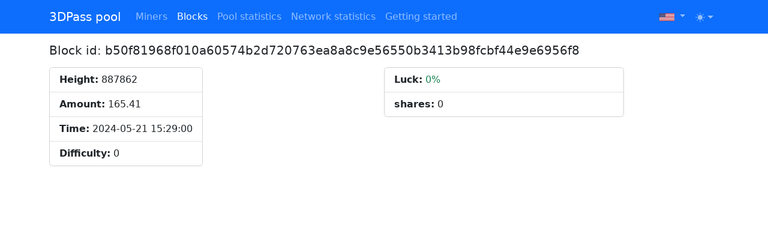

--- FILE ---
content_type: text/html; charset=UTF-8
request_url: http://mcrn.acc-pool.pw/blocks/b50f81968f010a60574b2d720763ea8a8c9e56550b3413b98fcbf44e9e6956f8/
body_size: 4777
content:

	<!DOCTYPE html>
	<html lang="en" data-bs-theme="blue">
		<head>
			<title>3DPass mining pool</title>
			<meta charset="utf-8">
			<!--<link rel="icon" type="image/png" sizes="32x32" href="https://3dpass.acc-pool.pw/img/favicon.ico">-->
			<link rel="stylesheet" href="https://3dpass.acc-pool.pw/css/bootstrap/bootstrap.css">
			<link rel="stylesheet" href="https://cdn.jsdelivr.net/npm/bootstrap-icons@1.10.3/font/bootstrap-icons.css">
			<script src="https://3dpass.acc-pool.pw/js/jquery-3.6.0.min.js"></script>
			<script src="https://3dpass.acc-pool.pw/js/bootstrap/bootstrap.js"></script>
			<script src="https://3dpass.acc-pool.pw/js/bootstrap/bootstrap.bundle.js"></script>
			<script type="text/javascript">
				if (navigator.cookieEnabled)
					document.cookie = "tzo="+ (- new Date().getTimezoneOffset());

				$( document ).ready(function() {
					var tooltipTriggerList = [].slice.call(document.querySelectorAll('[data-bs-toggle="tooltip"]'))
					var tooltipList = tooltipTriggerList.map(function (tooltipTriggerEl) {
						return new bootstrap.Tooltip(tooltipTriggerEl)
					})

					var tooltipTriggerList = [].slice.call(document.querySelectorAll('[data-bs-toggle="dropdown"]'))
					var tooltipList = tooltipTriggerList.map(function (tooltipTriggerEl) {
						return new bootstrap.Tooltip(tooltipTriggerEl)
					})

				});
			</script>

			<meta name="viewport" content="width=device-width,initial-scale=1">

			<meta http-equiv="Cache-control" content="no-cache, no-store, must-revalidate">

			<link data-vue-meta="1" rel="alternate" href="https://3dpass.acc-pool.pw/" hreflang="x-default">
			<link data-vue-meta="1" rel="alternate" href="https://3dpass.acc-pool.pw/" hreflang="en">
			<link data-vue-meta="1" rel="alternate" href="https://3dpass.acc-pool.pw/ru/" hreflang="ru">
			<meta data-vue-meta="1" name="description" content="acc-pool.pw:16015 Best 3DPass mining Pool. Instant payouts from 100 3DPass. PPLNS and SOLO pools.">
			<meta data-vue-meta="1" property="og:title" content="3DPass Mining Pool. Mine 3DPass with Low Fees">
			<meta data-vue-meta="1" property="og:site_name" content="acc-pool">
			<meta data-vue-meta="1" property="og:type" content="website">
			<meta data-vue-meta="1" name="robots" content="index,follow">

			<meta name="yandex-verification" content="34cdc3df2ad16269" />
		</head>
		<body>
			<nav class="navbar navbar-expand-lg navbar-dark bg-primary">
				<div class="container-xl">
					<a class="navbar-brand" href="/">3DPass pool</a>
					<button class="navbar-toggler" type="button" data-bs-toggle="collapse" data-bs-target="#navbarSupportedContent" aria-controls="navbarSupportedContent" aria-expanded="false" aria-label="Toggle navigation">
						<span class="navbar-toggler-icon"></span>
					</button>
					<div class="collapse navbar-collapse" id="navbarSupportedContent">
						<ul class="navbar-nav mr-auto">
							<li class="nav-item">
								<a class="nav-link " href="/miners/">Miners</a>
							</li>
							<li class="nav-item">
								<a class="nav-link active" href="/blocks/">Blocks</a>
							</li>
							<!--<li class="nav-item">
								<a class="nav-link " href="/transactions/"></a>
							</li>-->
							<li class="nav-item">
								<a class="nav-link " href="/poolstatistics/">Pool statistics</a>
							</li>
							<li class="nav-item">
								<a class="nav-link " href="/networkstatistics/">Network statistics</a>
							</li>
							<li class="nav-item">
								<a class="nav-link " href="/gettingstarted/">Getting started</a>
							</li>
						</ul>
						<ul class="navbar-nav ms-auto">
						    <li class="nav-item dropdown">
								<a class="nav-link dropdown-toggle" id="navbarDropdownMenuLink" role="button" data-bs-toggle="dropdown" aria-expanded="false">
									<img height="13px" src="https://3dpass.acc-pool.pw/img/en_flag.png"/>	
								</a>
								<ul class="dropdown-menu" aria-labelledby="navbarDropdownMenuLink">
									<li><a class="dropdown-item" href="/ru/blocks/b50f81968f010a60574b2d720763ea8a8c9e56550b3413b98fcbf44e9e6956f8/"><img height="13px" src="https://3dpass.acc-pool.pw/img/ru_flag.png"/> Русский</a></li>
									<li><a class="dropdown-item" href="/blocks/b50f81968f010a60574b2d720763ea8a8c9e56550b3413b98fcbf44e9e6956f8/"><img height="13px" src="https://3dpass.acc-pool.pw/img/en_flag.png"/> English</a></li>
									<li><a class="dropdown-item" href="/es/blocks/b50f81968f010a60574b2d720763ea8a8c9e56550b3413b98fcbf44e9e6956f8/"><img height="13px" src="https://3dpass.acc-pool.pw/img/es_flag.png"/> Spanish</a></li>
									<li><a class="dropdown-item" href="/pt/blocks/b50f81968f010a60574b2d720763ea8a8c9e56550b3413b98fcbf44e9e6956f8/"><img height="13px" src="https://3dpass.acc-pool.pw/img/pt_flag.png"/> Portuguese</a></li>
									<li><a class="dropdown-item" href="/fr/blocks/b50f81968f010a60574b2d720763ea8a8c9e56550b3413b98fcbf44e9e6956f8/"><img height="13px" src="https://3dpass.acc-pool.pw/img/fr_flag.png"/> French</a></li>
								</ul>
						    </li>
							<li class="nav-item dropdown" style="padding-top: 3.5px;">
					            <button class="btn btn-link nav-link py-2 px-0 px-lg-2 dropdown-toggle d-flex align-items-center" id="bd-theme" type="button" aria-expanded="false" data-bs-toggle="dropdown" data-bs-display="static">
									<svg class="theme-icon-active" xmlns="http://www.w3.org/2000/svg" width="16" height="16" fill="currentColor" class="bi bi-moon-stars-fill" viewBox="0 0 16 16">
									  <path d="M6 .278a.768.768 0 0 1 .08.858 7.208 7.208 0 0 0-.878 3.46c0 4.021 3.278 7.277 7.318 7.277.527 0 1.04-.055 1.533-.16a.787.787 0 0 1 .81.316.733.733 0 0 1-.031.893A8.349 8.349 0 0 1 8.344 16C3.734 16 0 12.286 0 7.71 0 4.266 2.114 1.312 5.124.06A.752.752 0 0 1 6 .278z"/>
									  <path d="M10.794 3.148a.217.217 0 0 1 .412 0l.387 1.162c.173.518.579.924 1.097 1.097l1.162.387a.217.217 0 0 1 0 .412l-1.162.387a1.734 1.734 0 0 0-1.097 1.097l-.387 1.162a.217.217 0 0 1-.412 0l-.387-1.162A1.734 1.734 0 0 0 9.31 6.593l-1.162-.387a.217.217 0 0 1 0-.412l1.162-.387a1.734 1.734 0 0 0 1.097-1.097l.387-1.162zM13.863.099a.145.145 0 0 1 .274 0l.258.774c.115.346.386.617.732.732l.774.258a.145.145 0 0 1 0 .274l-.774.258a1.156 1.156 0 0 0-.732.732l-.258.774a.145.145 0 0 1-.274 0l-.258-.774a1.156 1.156 0 0 0-.732-.732l-.774-.258a.145.145 0 0 1 0-.274l.774-.258c.346-.115.617-.386.732-.732L13.863.1z"/>
									</svg>
					              <span class="d-lg-none ms-2">Toggle theme</span>
					            </button>
					            <ul class="dropdown-menu dropdown-menu-end" aria-labelledby="bd-theme" style="--bs-dropdown-min-width: 8rem;">
					              <li>
					                <button type="button" class="dropdown-item d-flex align-items-center" data-bs-theme-value="light">
										<svg xmlns="http://www.w3.org/2000/svg" width="16" height="16" fill="currentColor" class="bi bi-sun-fill" viewBox="0 0 16 16">
										  <path d="M8 12a4 4 0 1 0 0-8 4 4 0 0 0 0 8zM8 0a.5.5 0 0 1 .5.5v2a.5.5 0 0 1-1 0v-2A.5.5 0 0 1 8 0zm0 13a.5.5 0 0 1 .5.5v2a.5.5 0 0 1-1 0v-2A.5.5 0 0 1 8 13zm8-5a.5.5 0 0 1-.5.5h-2a.5.5 0 0 1 0-1h2a.5.5 0 0 1 .5.5zM3 8a.5.5 0 0 1-.5.5h-2a.5.5 0 0 1 0-1h2A.5.5 0 0 1 3 8zm10.657-5.657a.5.5 0 0 1 0 .707l-1.414 1.415a.5.5 0 1 1-.707-.708l1.414-1.414a.5.5 0 0 1 .707 0zm-9.193 9.193a.5.5 0 0 1 0 .707L3.05 13.657a.5.5 0 0 1-.707-.707l1.414-1.414a.5.5 0 0 1 .707 0zm9.193 2.121a.5.5 0 0 1-.707 0l-1.414-1.414a.5.5 0 0 1 .707-.707l1.414 1.414a.5.5 0 0 1 0 .707zM4.464 4.465a.5.5 0 0 1-.707 0L2.343 3.05a.5.5 0 1 1 .707-.707l1.414 1.414a.5.5 0 0 1 0 .708z"/>
										</svg>
					                </button>
					              </li>
					              <li>
					                <button type="button" class="dropdown-item d-flex align-items-center active" data-bs-theme-value="dark">
										<svg xmlns="http://www.w3.org/2000/svg" width="16" height="16" fill="currentColor" class="bi bi-moon-stars-fill" viewBox="0 0 16 16">
										  <path d="M6 .278a.768.768 0 0 1 .08.858 7.208 7.208 0 0 0-.878 3.46c0 4.021 3.278 7.277 7.318 7.277.527 0 1.04-.055 1.533-.16a.787.787 0 0 1 .81.316.733.733 0 0 1-.031.893A8.349 8.349 0 0 1 8.344 16C3.734 16 0 12.286 0 7.71 0 4.266 2.114 1.312 5.124.06A.752.752 0 0 1 6 .278z"/>
										  <path d="M10.794 3.148a.217.217 0 0 1 .412 0l.387 1.162c.173.518.579.924 1.097 1.097l1.162.387a.217.217 0 0 1 0 .412l-1.162.387a1.734 1.734 0 0 0-1.097 1.097l-.387 1.162a.217.217 0 0 1-.412 0l-.387-1.162A1.734 1.734 0 0 0 9.31 6.593l-1.162-.387a.217.217 0 0 1 0-.412l1.162-.387a1.734 1.734 0 0 0 1.097-1.097l.387-1.162zM13.863.099a.145.145 0 0 1 .274 0l.258.774c.115.346.386.617.732.732l.774.258a.145.145 0 0 1 0 .274l-.774.258a1.156 1.156 0 0 0-.732.732l-.258.774a.145.145 0 0 1-.274 0l-.258-.774a1.156 1.156 0 0 0-.732-.732l-.774-.258a.145.145 0 0 1 0-.274l.774-.258c.346-.115.617-.386.732-.732L13.863.1z"/>
										</svg>
					                </button>
					              </li>
					              <li>
					                <button type="button" class="dropdown-item d-flex align-items-center" data-bs-theme-value="auto">
										<svg xmlns="http://www.w3.org/2000/svg" width="16" height="16" fill="currentColor" class="bi bi-circle-half" viewBox="0 0 16 16">
										  <path d="M8 15A7 7 0 1 0 8 1v14zm0 1A8 8 0 1 1 8 0a8 8 0 0 1 0 16z"/>
										</svg>
					                </button>
					              </li>
					            </ul>
					        </li>
						</ul>
					</div>
				</div>
			</nav>
			
			<div class="container-xl mt-3">
				
			<h5>Block id: b50f81968f010a60574b2d720763ea8a8c9e56550b3413b98fcbf44e9e6956f8</h5>


			<div class="d-flex flex-column flex-lg-row align-items-start mt-3 mb-3">
				<div class="d-flex flex-column align-items-start common-div bordered-wrapper mr-lg-5 w-100">
					<div class="card">
						<ul class="list-group list-group-flush w-100">
							<li class="list-group-item"><b>Height:</b> 887862</li>
							<li class="list-group-item"><b>Amount:</b> 165.41</li>
							<li class="list-group-item"><b>Time:</b> 2024-05-21 15:29:00</li>
							<li class="list-group-item"><b>Difficulty:</b> 0</li>
						</ul>
					</div>
				</div>
				<div class="d-flex flex-column align-items-start important-div bordered-wrapper mt-3 mt-lg-0 w-100">
					<!--<div class="card">
						<ul class="list-group list-group-flush">
						<li class="list-group-item">No rewards for this block</li>
						</ul>
					</div>-->
					<div class="card" style="width: 25rem;">
						<ul class="list-group list-group-flush w-100">
							<li class="list-group-item"><b>Luck:</b> <span class="text-success">0%</span></li>
							<li class="list-group-item"><label><b>shares:</b> 0</label></li>
						</ul>
					</div>
				</div>
			</div>		
		
				<div class="toast-container" style="position: absolute; right: 0; bottom: 0; margin: 10px; z-index: 1000">
				</div>
			</div>
		</body>
		<style>

			/* Scrollbar */
			::-webkit-scrollbar {
			    width: .45rem;
			}

			.navContainer::-webkit-scrollbar {
			    height: .45rem;
			}

			::-webkit-scrollbar-thumb {
			    background-color: rgba(27, 27, 27, .4);
			    border-radius: 3px;
			}
			::-webkit-scrollbar-track{
			    background: transparent;
			}

			/* Navbar */
			#navbar{
			  width: 100vw;
			}

			#scroll{
			  opacity: .7;
			}

			html {
			    overflow-y:scroll;
			}

		</style>
		<script>

			//Init
			$(document).ready(function(){
				init();
			});

			function init(){
			  //Auto margin calculator
			  var navbarHeight = $("nav").height();
			  var paddingTop = parseInt($("nav").css('padding-top'));
			  var paddingBottom = parseInt($("nav").css('padding-bottom'));
			  $('#main-content').css('margin-top', (navbarHeight + paddingTop + paddingBottom) + 'px');
			    
			  //Ripple
			  var ripples = document.querySelectorAll('.ripple');
				for (var i = 0; i < ripples.length; i++) {
					ripples[i].addEventListener('mousedown', rippleEffect, false);
				}

				function rippleEffect(e){
					var width = this.clientWidth;
					var height = this.clientHeight;
					var rect = this.getBoundingClientRect();
					var posX = e.clientX - rect.left;
					var posY = e.clientY - rect.top;
					var size = Math.max(width, height);
					var effect = document.createElement('DIV');
					effect.className = 'effect';
					effect.style.width = size + 'px';
					effect.style.height = size  + 'px';
					effect.style.top = posY - size/2 + 'px';
					effect.style.left = posX - size/2 + 'px';

					this.appendChild(effect);
					var parent = this;
				  
					setTimeout(function() {
						parent.removeChild(effect);
					}, 750);
				}
			  
			  //Prevent horizontal scroll of page using keyboard
			  $(window).keydown(function(e){
			    if(e.which == 37 || e.which == 39){
			      e.preventDefault();
			    }
			  });
			  
			  //Scroll hide image
			  $(window).scroll(function () {
			    $(this).scrollTop() > 50 ? $('#scroll').fadeOut() : $('#scroll').fadeIn()
			  });
			}

			/*!
			 * Color mode toggler for Bootstrap's docs (https://getbootstrap.com/)
			 * Copyright 2011-2022 The Bootstrap Authors
			 * Licensed under the Creative Commons Attribution 3.0 Unported License.
			 */

			(() => {
			  'use strict'

			  const storedTheme = localStorage.getItem('theme')

			  const getPreferredTheme = () => {
			    if (storedTheme) {
			      return storedTheme
			    }

			    return window.matchMedia('(prefers-color-scheme: dark)').matches ? 'dark' : 'light'
			  }

			  const setTheme = function (theme) {
			    if (theme === 'auto' && window.matchMedia('(prefers-color-scheme: dark)').matches) {
			      document.documentElement.setAttribute('data-bs-theme', 'dark')
			    } else {
			      document.documentElement.setAttribute('data-bs-theme', theme)
			    }
			  }

			  setTheme(getPreferredTheme())

			  const showActiveTheme = theme => {
			    const activeThemeIcon = $('.theme-icon-active').html();
			    const btnToActive = document.querySelector(`[data-bs-theme-value="${theme}"]`)
			    const svgOfActiveBtn = $(`[data-bs-theme-value="${theme}"] svg`).html()

			    document.querySelectorAll('[data-bs-theme-value]').forEach(element => {
			      element.classList.remove('active')
			    })

			    btnToActive.classList.add('active')
			    $('.theme-icon-active').html(svgOfActiveBtn)
			  }

			  window.matchMedia('(prefers-color-scheme: dark)').addEventListener('change', () => {
			    if (storedTheme !== 'light' || storedTheme !== 'dark') {
			      setTheme(getPreferredTheme())
			    }
			  })

			  window.addEventListener('DOMContentLoaded', () => {
			    showActiveTheme(getPreferredTheme())

			    document.querySelectorAll('[data-bs-theme-value]')
			      .forEach(toggle => {
			        toggle.addEventListener('click', () => {
			          const theme = toggle.getAttribute('data-bs-theme-value')
			          localStorage.setItem('theme', theme)
			          setTheme(theme)
			          showActiveTheme(theme)
			        })
			      })
			  })
			})()


		</script>
	</html>